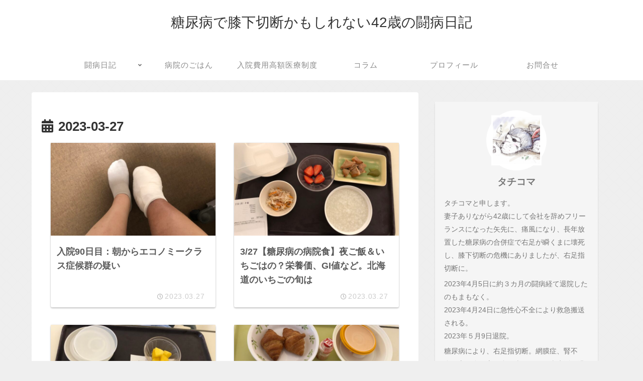

--- FILE ---
content_type: text/html; charset=utf-8
request_url: https://www.google.com/recaptcha/api2/aframe
body_size: 267
content:
<!DOCTYPE HTML><html><head><meta http-equiv="content-type" content="text/html; charset=UTF-8"></head><body><script nonce="UfIQKbPwRjJEgLdoZeOoSQ">/** Anti-fraud and anti-abuse applications only. See google.com/recaptcha */ try{var clients={'sodar':'https://pagead2.googlesyndication.com/pagead/sodar?'};window.addEventListener("message",function(a){try{if(a.source===window.parent){var b=JSON.parse(a.data);var c=clients[b['id']];if(c){var d=document.createElement('img');d.src=c+b['params']+'&rc='+(localStorage.getItem("rc::a")?sessionStorage.getItem("rc::b"):"");window.document.body.appendChild(d);sessionStorage.setItem("rc::e",parseInt(sessionStorage.getItem("rc::e")||0)+1);localStorage.setItem("rc::h",'1768993415797');}}}catch(b){}});window.parent.postMessage("_grecaptcha_ready", "*");}catch(b){}</script></body></html>

--- FILE ---
content_type: text/plain
request_url: https://www.google-analytics.com/j/collect?v=1&_v=j102&a=1726495471&t=pageview&_s=1&dl=https%3A%2F%2Fhiro-bin.com%2F2023%2F03%2F27%2F&ul=en-us%40posix&dt=2023%E5%B9%B43%E6%9C%8827%E6%97%A5%20%7C%20%E7%B3%96%E5%B0%BF%E7%97%85%E3%81%A7%E8%86%9D%E4%B8%8B%E5%88%87%E6%96%AD%E3%81%8B%E3%82%82%E3%81%97%E3%82%8C%E3%81%AA%E3%81%8442%E6%AD%B3%E3%81%AE%E9%97%98%E7%97%85%E6%97%A5%E8%A8%98&sr=1280x720&vp=1280x720&_u=YEBAAEABAAAAACAAI~&jid=216272858&gjid=1000273571&cid=508239406.1768993415&tid=UA-253381895-1&_gid=256451135.1768993415&_r=1&_slc=1&gtm=45He61g1n81NW6KG4Mv899902027za200zd899902027&gcd=13l3l3l3l1l1&dma=0&tag_exp=103116026~103200004~104527906~104528501~104684208~104684211~105391253~115938466~115938468~116744866~116988315~117041588&z=1761702101
body_size: -449
content:
2,cG-GBETX494XJ